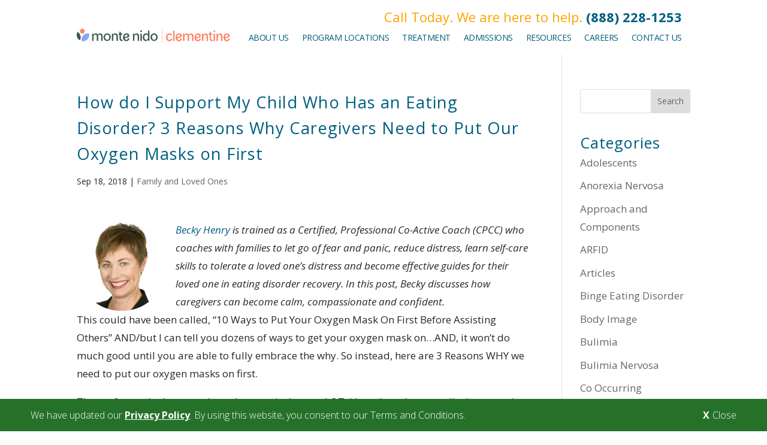

--- FILE ---
content_type: text/css; charset=UTF-8
request_url: https://clementineprograms.com/wp-content/themes/Divi-child/css/additional.css?ver=21
body_size: 1017
content:
/* Site Cookie Banner */

#SiteCookieBanner {
  position: fixed;
  bottom: 0;
  background-color: #26712a;
  width: 100%;
  color: #FFF;
  z-index: 100;
  padding: 12px 4% 12px;
  opacity: 0;
  visibility: hidden;
  transition: all 0.5s;
  transform: translate(0, 100%);
  font-size: 16px;
  display: flex;
  justify-content: space-between;
  font-weight: 300;
}

  #SiteCookieBanner.open {
    opacity: 1;
    visibility: visible;
    transform: translate(0, 0%);
  }

  #SiteCookieBanner .content {
    margin-bottom: 0;
    max-width: 1000px;
    padding-right: 20px;
  }

  #SiteCookieBanner .content a {
    color: #FFF;
    text-decoration: underline;
  }

  #SiteCookieBanner .closeCookieBanner {
    color: #FFF;
    display: flex;
    justify-content: space-between;
    align-items: center;
  }
  #SiteCookieBanner .closeCookieBanner strong {
    padding-right: 5px;
  }

 /* ---------------------------------
    Homepage Hero Section Changes
--------------------------------- */

.homepageHeroSection .global-contact-form {
  min-height: 640px;
}

.homeHeroMobileFormWrap .global-contact-form .et_pb_text_inner > div {
  min-height: 600px;
}

.homepageHeroSection .heroImageWrap {
  position: absolute;
  top: 0;
  left: 0;
  width: 100%;
  height: 100%;
  max-width: 100%;
  z-index: 1;
  padding: 0;
}

.homepageHeroSection .heroImageWrap div,
.homepageHeroSection .heroImageWrap span {
  width: 100%;
  height: 100%;
}

.homepageHeroSection .heroImageWrap img {
  position: absolute;
  top: 0;
  left: 0;
  width: 100%;
  height: 100%;
  margin: 0;
  max-width: 100%;
  object-fit: cover;
}

/* ---------------------------------
    Contact Us Spacing Changes
--------------------------------- */

@media (max-width: 980px) {
  .page-id-7866 .et_pb_section_0 {
      padding-top: 0 !important;
      padding-bottom: 0 !important;
  }
}

 /* ---------------------------------
    Site Header Changes
--------------------------------- */

#page-container header .et_pb_row_1_tb_header.et_pb_row {
  display: flex;
  justify-content: space-between;
  align-items: center;
}

#page-container header .et_pb_row_1_tb_header.et_pb_row .et_pb_image_1_tb_header a {
  display: block;
  max-width: 466px;
}

#page-container header .et_pb_row_1_tb_header.et_pb_row .et_pb_menu .et_pb_menu__wrap {
  justify-content: flex-end;
}

#page-container header .et_pb_row_1_tb_header.et_pb_row .et_pb_menu .et_mobile_menu {
    left: -267%;
    width: 400%;
    top: 50px;
}

/* Start Locations Page Addditions */

.eatingDisorderTreatmentLocations h2 {
    margin-bottom: 25px;
}

.eatingDisorderTreatmentLocations ul {
    padding-left: 0;
}

.eatingDisorderTreatmentLocations .state {
    font-size: 22px;
    background: none;
    padding-left: 0;
}

.eatingDisorderTreatmentLocations ul li.location {
    background: none;
    padding-left: 0;
    margin-left: 30px;
    list-style: disc !important;
}

.eatingDisorderTreatmentLocations ul li.location::marker {
   color: #ffa400 !important;
   font-size: 19px;
}

@media (min-width: 767px) {
    .eatingDisorderTreatmentLocations .content {
        display: flex;
        justify-content: space-between;
    }
}

.locationsPageSlider img {
    max-height: 300px;
    width: auto !important;
    margin: 0 auto;
}

.locationsPageSlider .et_pb_gallery_item {
    text-align: center;
}

body .et_pb_menu_0_tb_header.et_pb_menu ul li.current-menu-item a, 
body .et_pb_menu_1_tb_header.et_pb_menu ul li.current-menu-item a {
    color: #005f7f !important
}

body .et_pb_menu_0_tb_header.et_pb_menu .mobile_nav ul li.current-menu-item a, 
body .et_pb_menu_1_tb_header.et_pb_menu .mobile_nav ul li.current-menu-item a {
    color: #FFF !important
}

.locationsPageIntroSection .btn, .locationsPageIntroSection a.btn {
    color: #FFFFFF!important;
    font-size: 15px;
    font-family: 'Open Sans',Helvetica,Arial,Lucida,sans-serif!important;
    font-weight: 700!important;
    text-transform: uppercase!important;
    background-color: #ffa500;
    padding-top: 15px!important;
    padding-right: 30px!important;
    padding-bottom: 15px!important;
    padding-left: 30px!important;
    margin-bottom: 50px;
    display: inline-block;
    transition: all 0.2s ease-in-out;
}

.locationsPageIntroSection .btn:hover, .locationsPageIntroSection a.btn:hover {
    background: #005F7F !important;
}

/* End Locations Page Addditions */

.nf-form-wrap .nf-input-limit {
    display: none;
}

/* Site Updates - Logo, Banner */

@media  (min-width: 980px) {
  header .et_pb_gutters3 .et_pb_column_1_4 {
    margin-right: 0% !important;
    width: 25% !important;
  }
}

.mobileMainMenu > div > div:nth-of-type(1) {
  flex-basis: 70%;
}

.mobileMainMenu > div > div:nth-of-type(2) {
  flex-basis: 30%;
}

.homepageBanner {
  background-color: #406650;
}

.homepageBanner p {
  font-size: 22px;
  color: #fff;
  text-align: center;
}

.homepageBanner a {
  font-size: 20px;
  color: #fff;
  text-transform: uppercase;
  font-weight: 600;
transition: color 0.2s ease-in-out;
}

.homepageBanner a:hover {
  color: #ffa500;
}

.entry-content form ul li {
  padding-left: 0 !important;
  background: none !important;
}

form.jotform-form {
  margin-bottom: 20px;
}

form.jotform-form input,
form.jotform-form select {
  padding: 0 10px;
}

--- FILE ---
content_type: text/css; charset=UTF-8
request_url: https://clementineprograms.com/wp-content/themes/Divi-child/style.css?ver=4.22.1
body_size: 3688
content:
/*
 Theme Name:     Divi Child
 Theme URI:      https://www.elegantthemes.com/gallery/divi/
 Description:    Divi Child Theme
 Author:         Recovery Marketing Consultants
 Author URI:     https://www.recoverymc.com
 Template:       Divi
 Version:        1.0.0
*/

/* =Theme customization starts here
------------------------------------------------------- 
#top-header{background: transparent !important; color: #657e96 !important; margin-top: 1em;}
#top-header .container{width: 100%;}
#top-header .container #et-info{width: 100%; display: flex; flex-direction: column;}
#et-info-phone{font-family: 'Open Sans',Helvetica,Arial,Lucida,sans-serif; font-weight: 700; font-size: 3em; margin-right: 0; margin-left: 0; color: #f8a31e;}
#et-info-phone:before {display: none;}
#top-header a{color: #7fcfcb !important;}
#top-header .et-social-icons{text-align: right; margin-top: 1.5em;}
#top-header .et-social-icon a {font-size: 15px !important;}
#top-header .et-social-icons li {margin-top: 2px !important; }
.et-social-icons li {margin-left: .5em !important;}
.logo_container a{display: inline-block; background: #fff; padding: .5em;}
.et_header_style_centered header#main-header.et-fixed-header .logo_container {
    height: 184px;
}
.et_fixed_nav #main-header, .et_fixed_nav #top-header {
    position: absolute !important;
}
.et_header_style_centered #main-header div#et-top-navigation {
    height: 55px;
}
@media (max-width: 767px){
#et-info .et-social-icons {display: inherit !important; justify-content: center;}
.barphone a {font-size: 40px;}
}
@media (max-width: 980px){
#et-info {padding-left: 1em; padding-right: 1em;}
.et_header_style_centered #main-header {padding: .5em 0;}
}
@media only screen and (min-width: 981px){
.et_header_style_centered #main-header .logo_container { height: 184px;}
.et_header_style_centered #logo {margin-top: 0;}
#et-info-phone{text-align: right;}
.et_header_style_centered #main-header .container .logo_container{text-align: left; max-width: 1080px; margin: 0 auto;}
.logo_container a {padding: 0;}
#top-header {margin-top: 4em;}
#et-info-phone {font-size: 5em;}
#top-header .et-social-icons {margin: 3em 1em;}
}*/

.page-id-5159 .et_pb_bottom_inside_divider,
.page-id-4973 .et_pb_bottom_inside_divider,
.page-id-5149 .et_pb_bottom_inside_divider,
.page-id-5245 .et_pb_bottom_inside_divider,
.page-id-5274 .et_pb_bottom_inside_divider,
.page-id-5285 .et_pb_bottom_inside_divider,
.page-id-5292 .et_pb_bottom_inside_divider,
.page-id-5303 .et_pb_bottom_inside_divider,
.page-id-5328 .et_pb_bottom_inside_divider,
.page-id-5354 .et_pb_bottom_inside_divider,
.page-id-5368 .et_pb_bottom_inside_divider,
.page-id-5383 .et_pb_bottom_inside_divider,
.page-id-5391 .et_pb_bottom_inside_divider,
.page-id-5431 .et_pb_bottom_inside_divider,
.page-id-5452 .et_pb_bottom_inside_divider,
.page-id-5463 .et_pb_bottom_inside_divider,
.page-id-5476 .et_pb_bottom_inside_divider,
.page-id-5487 .et_pb_bottom_inside_divider
{display: none !important}

.et_pb_section .et_pb_button_1, .et_pb_button_1:hover {
    padding: 15px 30px 15px 30px !important;
}
.et_pb_gutters3 #global-header .et_pb_column_1_2 .et_pb_module, .et_pb_gutters3.et_pb_row .et_pb_column_1_2 .et_pb_module {
    margin-bottom: 0 !important;
}
#global-header.et_pb_row_16.et_pb_row {padding-top: 0!important; padding-top: 0em; margin: 0 auto !important;}
.et_pb_button_1, .et_pb_button_4, .et_pb_slider .et_pb_slide_0.et_pb_slide .et_pb_more_button.et_pb_button, .et_pb_contact_form_1.et_pb_contact_form_container.et_pb_module .et_pb_button {text-shadow: none !important;}
#global-header .et_pb_image_9 {width: 300px; max-width: 300px;}
.entry-content ul.bonus-social {list-style: none; display: flex; padding: 0 0 0 0;}
.entry-content ul.bonus-social li{margin-right: .5em;}
.et_pb_button_5 {text-shadow: none;}
.et_pb_contact_form_1.et_pb_contact_form_container.et_pb_module .et_pb_button {text-shadow: none;}

body .et_pb_button:hover, .woocommerce a.button.alt:hover, .woocommerce-page a.button.alt:hover, .woocommerce button.button.alt:hover, .woocommerce button.button.alt.disabled:hover, .woocommerce-page button.button.alt:hover, .woocommerce-page button.button.alt.disabled:hover, .woocommerce input.button.alt:hover, .woocommerce-page input.button.alt:hover, .woocommerce #respond input#submit.alt:hover, .woocommerce-page #respond input#submit.alt:hover, .woocommerce #content input.button.alt:hover, .woocommerce-page #content input.button.alt:hover, .woocommerce a.button:hover, .woocommerce-page a.button:hover, .woocommerce button.button:hover, .woocommerce-page button.button:hover, .woocommerce input.button:hover, .woocommerce-page input.button:hover, .woocommerce #respond input#submit:hover, .woocommerce-page #respond input#submit:hover, .woocommerce #content input.button:hover, .woocommerce-page #content input.button:hover {background: #005F7F !important; color: #fff !important;}
.et_pb_button_5 {text-shadow: none !important;}

#main-header {background-color: transparent !important;}
#global-header{display: none !important;}



@media (min-width: 981px){
.et_pb_gutters3 #global-header .et_pb_column_1_2 .et_pb_module{
    text-align: center;
}
#global-header{display: block !important; width: 100%;}
#global-header .et_pb_column {
    float: none !important;
	width: 100%;
    background-size: cover;
    background-position: center;
    position: relative;
    z-index: 2;
    min-height: 1px;
}
#global-header .et_pb_text > :last-child {
    padding-bottom: 0;
    text-align: center;
}
.et_pb_gutters3 .footer-widget {margin-bottom: 1em;}
.et_pb_gutters3 #global-header .et_pb_column, .et_pb_gutters3.et_pb_row .et_pb_column#global-header {margin-right: 0;}
.et_pb_gutters3 #global-header .et_pb_column_1_2 {padding: 1em 0 0 0;}
#global-header .et_pb_text_29 {padding-bottom: 0!important;}
.footer-widget h4 {font-size: 24px;}
.logo-row {display: flex; align-items: center !important; padding: 1em 0 !important; justify-content: space-between;}
.legal-links a{padding-right: 1em;}
.footer-master-container{display: flex; justify-content: space-around; align-items: center;}
.footer-master-container a:Hover{text-decoration: underline;}
#global-header.et_pb_row_10.et_pb_row {margin-right: auto!important; margin-left: auto!important; height: 150px;}
.et_header_style_centered #main-header .container {text-align: center;}
#global-header.et_pb_row:after {display: none;}
.logo_container{display: none !important;}

#top-menu-nav{margin-bottom: 10px;}
.et_pb_text#header-cta{margin: 0 0 0 0 !important; padding-bottom: 1em !important;}
/*---- Remove Carrots from the Main Menu ----*/
#top-menu .menu-item-has-children > a:first-child:after, #et-secondary-nav .menu-item-has-children > a:first-child:after {display: none;}
#top-menu .menu-item-has-children > a:first-child, #et-secondary-nav .menu-item-has-children > a:first-child {padding-right: 0;}
#top-menu li li {padding: 0 0; display: block;}
#top-menu li li a {padding: 0px 0px; width: auto; white-space: nowrap;}
.nav li ul {padding: 10px; width: auto;}
.nav li ul {width: auto;}
}
.et_pb_text#header-cta, .et_pb_text#header-cta a, .et_pb_text#header-cta p, .et_pb_text#header-cta p a {color: #ffa400 !important;}
.footer-master-container{color: #fff; font-size: 14px; line-height: 1.5;}
#footer-bottom {padding: 1em 0 1em !important;}
#footer-copyright{line-height: 2;}
.footer-master-container a{color: #fff;}
.footer-container p{padding-bottom: 0 !important; margin-bottom: 0;}
#footer-logo{margin-bottom: 1em; max-width: 350px; margin: 0 auto 0 auto;}
#footer-links {max-width: 100%; margin: 0 auto 1em auto;}
#footer-links ul {display: flex; justify-content: center; padding: 1em 1em 0 1em;}
#footer-links img {max-height: 30px;}


#footer-logos{max-width: 100%; line-height: 1;}
@media only screen and (min-width: 981px){
	#footer-logos{max-width: 50%;}
}
#footer-logos li{padding: 0 .5em;}
#footer-logos li:first-child{border-left: none;}
#footer-logos a{text-transform: uppercase;}
#footer-copyright{text-align: center;}
#footer-widgets {padding: 2em 0 2em !important;}
.et_pb_more_button.et_pb_button, .et_pb_button {text-shadow: none !important;}
body .et_pb_button:hover, .woocommerce a.button.alt:hover, .woocommerce-page a.button.alt:hover, .woocommerce button.button.alt:hover, .woocommerce button.button.alt.disabled:hover, .woocommerce-page button.button.alt:hover, .woocommerce-page button.button.alt.disabled:hover, .woocommerce input.button.alt:hover, .woocommerce-page input.button.alt:hover, .woocommerce #respond input#submit.alt:hover, .woocommerce-page #respond input#submit.alt:hover, .woocommerce #content input.button.alt:hover, .woocommerce-page #content input.button.alt:hover, .woocommerce a.button:hover, .woocommerce-page a.button:hover, .woocommerce button.button:hover, .woocommerce-page button.button:hover, .woocommerce input.button:hover, .woocommerce-page input.button:hover, .woocommerce #respond input#submit:hover, .woocommerce-page #respond input#submit:hover, .woocommerce #content input.button:hover, .woocommerce-page #content input.button:hover {color: #ffffff!important; border-radius: 0px;}
p.quote {font-style: italic;}
p.quote:before {
 content: open-quote;
font-size: 2em;
	color: #ffa400;
	line-height: 1;
		margin-bottom: 1em;
	margin-bottom: -2em;
    display: inline-block;
    position: absolute;
	margin-left: -.5em;
}

p.quote:after {
 content: close-quote;
font-size: 2em;
	color: #ffa400;
	line-height: 1;
	margin-bottom: -2em;
    display: inline-block;
    position: absolute;
}
#top-menu li.current-menu-ancestor>a, #top-menu li.current-menu-item>a, .et_color_scheme_red #top-menu li.current-menu-ancestor>a, .et_color_scheme_red #top-menu li.current-menu-item>a, .et_color_scheme_pink #top-menu li.current-menu-ancestor>a, .et_color_scheme_pink #top-menu li.current-menu-item>a, .et_color_scheme_orange #top-menu li.current-menu-ancestor>a, .et_color_scheme_orange #top-menu li.current-menu-item>a, .et_color_scheme_green #top-menu li.current-menu-ancestor>a, .et_color_scheme_green #top-menu li.current-menu-item>a {
    color: #ffa400 !important;
}
.entry-content ul li {
    background: url(/wp-content/uploads/2018/05/leaf.png) no-repeat left top;
    margin-bottom: 1em;
    padding-left: 38px;
    list-style: none;
}
.entry-content ul.bonus-social li {
    background: none !important;
    margin-bottom: inherit;
    padding-left: 0 !important;
    list-style: none;
}
ol, ul {
    list-style: none;
}
.nf-form-fields-required{display: none !important;}
.global-contact-form .nf-form-content button, .global-contact-form .nf-form-content input[type=button], .global-contact-form .nf-form-content input[type=submit] {
    background: #005f7f !important;
    color: #fff !important;
	border: 1px solid #fff !important;
	text-transform: uppercase;
}
 .global-contact-form .nf-form-content button:Hover, .global-contact-form .nf-form-content input[type=button]:Hover, .global-contact-form .nf-form-content input[type=submit]:Hover {
    background: #fff !important;
    color: #005f7f !important;
	border: 1px solid #005f7f !important;
}
/**Button**/
.aria-haspopup{display: none !important;}

#header-cta.et_pb_text_12, #header-cta {
    color: #ffa400;
	    font-size: 1.125rem;
	margin-top: 1.5em !important;
    line-height: 1.8em;
    background-color: transparent !important;
	
    position: relative;
    padding-top: 0!important;
    padding-right: 0!important;
    padding-bottom: 0!important;
    padding-left: 0!important;
    
    margin-right: 0px!important;
    margin-bottom: 0px!important;
    margin-left: 0px!important;
}
.nf-form-content .listselect-wrap .nf-field-element div, .nf-form-content input.ninja-forms-field, .nf-form-content select.ninja-forms-field:not([multiple]) {
    height: 37px !important;
}
.nf-form-content .listselect-wrap .nf-field-element div, .nf-form-content .ninja-forms-field {
    font-size: 14px;
    margin: 0;
    padding: 6px 12px;
	line-height: 14px !important;
}
.nf-form-content .list-select-wrap>div div:after {
    font-size: 14px !important;
    position: absolute;
    right: 10px;
    bottom: 0;
    height: 37px !important;
    line-height: 3 !important;
}
#ninja_forms_required_items, .nf-field-container {
    margin-bottom: 15px !important;
}
#ninja_forms_required_items, .nf-field-container.submit-container {
    margin-bottom: 0 !important;
}
.et_pb_gutters3.et_pb_footer_columns4 .footer-widget .fwidget {
    margin-bottom: 1em !important;
}
.et_pb_gutters3.et_pb_footer_columns4 .footer-widget .fwidget:last-child {
    margin-bottom: 0 !important;
}
.footer-widget {
    float: none !important;
    
}
.footer-widget .et_pb_widget{
	float: none !important;
}
.et_pb_gutters3.et_pb_footer_columns4 .footer-widget {
    width: inherit;
}
#main-footer #footer-widgets .widget_text{margin-bottom: 0 !important; padding-bottom: 10px !important;}
.logo-row{text-align: center !important;}
.logo-row img{margin: 0 1em}
#main-header{background-color: transparent !important;}

#global-header .et_pb_column_20 {width: auto !important;}

@media (max-width: 980px){
.et_header_style_centered #main-header .mobile_nav {
    display: block;
    text-align: left;
    background-color: #657E96 !important;
    border-radius: 5px;
    padding: 5px 10px;
}}
@media (min-width: 981px){
#location-slider.et_pb_section {
    padding: 0 0!important;
    padding-top: 0!important;
    padding-bottom: 0!important;
}
}
@media (min-width: 1700px){
#location-slider.et_pb_section {
    padding: 0 0!important;
    padding-top: 0!important;
    padding-bottom: 0!important;
}
}
@media (min-width: 1370px){
	#global-header {display: flex; align-items: flex-start; justify-content: space-between; margin: 0 auto !important; height: 150px;}
	#main-header {margin-top: -65px;}
	.et_pb_gutters3 #global-header .et_pb_column_1_2 {width: auto !important;}
	.et_header_style_centered #main-header .container {text-align: right;}
	#global-header{display: flex !important;}
	#global-header .et_pb_text > :last-child {text-align: right;}
	.et_pb_gutters3 #global-header .et_pb_column_1_2, .et_pb_gutters3 #global-header .et_pb_column {padding: 1em 0 1em 0;}
	.et_pb_text#header-cta{margin: 1.5em 0 1.5em 0 !important; padding-bottom: 1em;}
	#global-header{width: 80%;}
	
}
@media (min-width: 981px){
#main-footer #footer-widgets {display: flex; justify-content: space-between;}
#main-footer #footer-widgets .footer-widget{width: 23%; margin-right: 0; padding: 0 1%;}
}
@media only screen and (max-width: 980px){
.et-search-form, #main-header .et_mobile_menu {background-color: #697C95 !important;}
	}
.entry-content ul#bio-sml li {
    background: none;
    margin-bottom: 0;
    padding-left: 0;
}
.post-template-default article h2{font-size: 1.75rem !important;}
.post-template-default article h3{font-size: 1.5rem !important;}
.post-template-default article h4{font-size: 1.25rem !important;}
.post-template-default article h5{font-size: 1rem !important;}
.post-template-default article h6{font-size: 1rem !important;}

.et_pb_bg_layout_light .et_pb_button:hover, .et_pb_pricing_table_button:hover, .et_pb_contact_submit:hover, .et_pb_contact_reset:hover, .et_pb_bg_layout_light.et_pb_button:hover {
    background-color: #47763B !important; color: #fff !important;
}
/*Author Snippet*/
.author-snippet{border: 1px solid #ccc; font-size: 16px !important; background: #f4f4f4;}
.author-snippet .padding{padding: 1em;}
.author-snippet .social-links{padding: .5em 1em; border-top: 1px solid #ccc; font-size: 20px;}
.author-snippet .social-links ul{list-style: none; margin: 0 0 0 0 !important; display: flex;}
.author-snippet .social-links li{white-space: nowrap; margin: 0 8px 0 0;}
.author-snippet .photo-container{margin-bottom: 1em;}
.author-snippet .photo-container img{display: block;}
.author-snippet .photo{border: 1px solid #ddd; padding: 2px; background-color: #fff;}
.author-snippet .photo-container img{width: 100%}
@media screen and (min-width: 56.875em) {
.author-snippet .padding{display: flex;}
.author-snippet .photo-container{margin-right: 2%; margin-bottom: 0 !important; width: 20%;}
.author-snippet .content-container{width: 78%;}
} 
/*End Author Snippet*/

.et_pb_bg_layout_dark .et_pb_slide_description{text-shadow: none !important;}

/*Carried Over from Appearance>Customize*/
.h1 {font-size: 1.6em !important; line-height: 1.6em !important;}
h1 {font-size: 1.6em !important; line-height: 1.6em !important;}
.h2 {font-size: 1.4em !important; line-height: 1.4em !important;}
h2 {font-size: 1.4em !important; line-height: 1.4em !important;}
.h3 {font-size: 1.2em !important; line-height: 1.2em !important;}
h3 {font-size: 1.2em !important; line-height: 1.2em !important;}
.h4 {font-size: 1.1em !important; line-height: 1.1em !important;}
h4 {font-size: 1.1em !important; line-height: 1.1em !important;}
.whtbd {
font-weight: 700;
font-size: 32px;
color: #ffffff;
font-family: 'Open Sans',Helvetica,Arial,Lucida,sans-serif;
letter-spacing: 1px;
padding-bottom: 10px;
line-height: 1em;
}

.whtbd a {
color: #ffffff;
text-decoration: none;
}

.h2bd {
font-family: 'Open Sans Condensed',Helvetica,Arial,Lucida,sans-serif; 
font-weight: 300;
text-transform: uppercase;
font-size: 32px;
color: #005f7f;
}

.pgbd {
color: #007934;
font-size: 18px;
font-weight: normal;
font-style: normal;
text-transform: uppercase;
text-decoration: none;
font-family: 'Open Sans',Helvetica,Arial,Lucida,sans-serif;
padding-bottom: 10px;
line-height: 1em;
}

.pbbd {
text-align: center;
font-family: 'Open Sans',Helvetica,Arial,Lucida,sans-serif;
font-size: 29px;
letter-spacing: 1px;
color: #005f7f;
padding-bottom: 10px;
line-height: 1em;
font-weight: 500;
}

.pbbd2 {
text-align: center;
font-family: 'Open Sans',Helvetica,Arial,Lucida,sans-serif;
font-size: 1.2em;
letter-spacing: 1px;
color: #005f7f;
padding-bottom: 10px;
line-height: 1.2em;
font-weight: 500;
}

.pbbd3 {
text-align: left;
font-family: 'Open Sans',Helvetica,Arial,Lucida,sans-serif;
font-size: 1.5em;
letter-spacing: 1px;
color: #005f7f;
padding-bottom: 10px;
line-height: 1.5em;
font-weight: 500;
}

.et_pb_team_member_image {margin-left:auto !important; margin-right: auto !important; text-align:center !important;}

@media (min-width: 981px)
{
	.et_pb_section {
    padding: 1% 0 !important;
    padding-top: 1% !important;
    padding-bottom: 1% !important;
}
}
@media (max-width: 980px){
.et_header_style_centered #logo {
    max-height: inherit !important;
    padding-bottom: 10px !important;
}
.et_header_style_centered header#main-header .logo_container {
    height: auto !important;
    max-height: inherit !important;
}
}
/*Changes to Footer*/

--- FILE ---
content_type: application/javascript; charset=UTF-8
request_url: https://clementineprograms.com/wp-content/themes/Divi-child/js/privacy-helper.js?ver=8
body_size: 1506
content:
function getCookie(cname) {
  var cvalue = document.cookie
    .split("; ")
    .find((row) => row.startsWith(cname + "="))
    ?.split("=")[1];
  return cvalue;
}

if (getCookie("privacy_opt_out") != "true") {

  (function(w,d,s,l,i){w[l]=w[l]||[];w[l].push({'gtm.start':
  new Date().getTime(),event:'gtm.js'});var f=d.getElementsByTagName(s)[0],
  j=d.createElement(s),dl=l!='dataLayer'?'&l='+l:'';j.async=true;j.src=
  '//www.googletagmanager.com/gtm.js?id='+i+dl;f.parentNode.insertBefore(j,f);
  })(window,document,'script','dataLayer','GTM-PJ89CJ4');

  (function(i,s,o,g,r,a,m){i['GoogleAnalyticsObject']=r;i[r]=i[r]||function(){
  (i[r].q=i[r].q||[]).push(arguments)},i[r].l=1*new Date();a=s.createElement(o),
  m=s.getElementsByTagName(o)[0];a.async=1;a.src=g;m.parentNode.insertBefore(a,m)
  })(window,document,'script','https://www.google-analytics.com/analytics.js','ga');

  ga('create', 'UA-80128959-1', 'auto');
  ga('send', 'pageview');
}


function scrollToSection(sectionID) {
  if (sectionID) {
    var element = document.getElementById(sectionID);
    if (element) {
      var elementPos = element.getBoundingClientRect().top;
      var offset = elementPos + window.scrollY - 150;

      window.scrollTo({
        top: offset,
        behavior: "smooth"
      });
    }
  }
}

window.addEventListener("load", function(){

  // Create a new object for custom validation of a custom field.
  var mySubmitController = Marionette.Object.extend( {
    
    initialize: function() {
      this.listenTo( Backbone.Radio.channel( 'forms' ), 'submit:response', this.actionSubmit );
    },
  
    actionSubmit: function( response ) {
      if (response.data.fields_by_key != null)
      {
          var fields = response.data.fields_by_key;
          if (fields.textbox_1715255050383 &&
              fields.textbox_1715255090895 &&
              fields.email_1558468116235 &&
              fields.phone_1558468321467 &&
              fields.zip_1697563583610)
          {
  
              if (dataLayer != null)
              {
                  dataLayer.push({
                      event: "form_submit",
                      fields: {
                          firstName: fields.textbox_1715255050383.value,
                          lastName: fields.textbox_1715255090895.value,
                          email: fields.email_1558468116235.value,
                          phone: fields.phone_1558468321467.value,
                          zip: fields.zip_1697563583610.value
                      }
                  });
              }
          }
      }
    },
  });
  
  // On Document Ready...
  jQuery( document ).ready( function( $ ) {
  
      // Instantiate our custom field's controller, defined above.
      new mySubmitController();

      // Pass the UTM parameters from the url to the Ninja Form fields
      var utmSource = getUrlParameter('utm_source');
      var utmMedium = getUrlParameter('utm_medium');
      var utmCampaign = getUrlParameter('utm_campaign');

      $('.user-analytics-utm-source-wrap input.ninja-forms-field').val(utmSource).trigger('change');
      $('.user-analytics-utm-medium-wrap input.ninja-forms-field').val(utmMedium).trigger('change');
      $('.user-analytics-utm-campaign-wrap input.ninja-forms-field').val(utmCampaign).trigger('change');

      // Make this work on multi-part forms
      nfRadio.channel('nfMP').on('change:part', function () {
          $('.user-analytics-utm-source-wrap input.ninja-forms-field').val(utmSource).trigger('change');
          $('.user-analytics-utm-medium-wrap input.ninja-forms-field').val(utmMedium).trigger('change');
          $('.user-analytics-utm-campaign-wrap input.ninja-forms-field').val(utmCampaign).trigger('change');
      });
  });
  
  var ninjaFormInputs = document.querySelectorAll('.ninja-forms-field');

    if (ninjaFormInputs.length > 0) {
      ninjaFormInputs.forEach((item) => {
        item.addEventListener("focus", function() {
          
          if (!item.classList.contains("focused"))
          {
            var nfFieldElement = item.closest('.nf-field');

            if (nfFieldElement != null) {
              var nfFieldAfter = nfFieldElement.nextElementSibling;

              if (nfFieldAfter != null) {
                var inputLimit = nfFieldAfter.querySelector('.nf-input-limit');
                
                if (inputLimit != null) {
                  inputLimit.style.display = "block";
                  item.classList.add("focused");
                }
              }
            }
          }
        });
        item.addEventListener("blur", function() {
          
          if (item.classList.contains("focused"))
          {
            item.classList.remove("focused");

            var nfFieldElement = item.closest('.nf-field');

            if (nfFieldElement != null) {
              var nfFieldAfter = nfFieldElement.nextElementSibling;

              if (nfFieldAfter != null) {
                var inputLimit = nfFieldAfter.querySelector('.nf-input-limit');
                
                if (inputLimit != null) {
                  inputLimit.style.display = "none";
                }
              }
            }
          }
        });
      });
    }

  });

    // Get the URL parameters
    function getUrlParameter(sParam) {
      var sPageURL = window.location.search.substring(1),
          sURLVariables = sPageURL.split('&'),
          sParameterName,
          i;
  
      for (i = 0; i < sURLVariables.length; i++) {
          sParameterName = sURLVariables[i].split('=');
  
          if (sParameterName[0] === sParam) {
              return sParameterName[1] === undefined ? true : decodeURIComponent(sParameterName[1]);
          }
      }
  }

--- FILE ---
content_type: text/plain
request_url: https://www.google-analytics.com/j/collect?v=1&_v=j102&a=205929270&t=pageview&_s=1&dl=https%3A%2F%2Fclementineprograms.com%2Fhow-do-i-support-my-child-who-has-an-eating-disorder-3-reasons-why-caregivers-need-to-put-our-oxygen-masks-on-first%2F&ul=en-us%40posix&dt=How%20do%20I%20Support%20My%20Child%20Who%20Has%20an%20Eating%20Disorder%3F%203%20Reasons%20Why%20Caregivers%20Need%20to%20Put%20Our%20Oxygen%20Masks%20on%20First%20-%20Clementine%20-%20Adolescent%20Eating%20Disorders&sr=1280x720&vp=1280x720&_u=IEBAAEABAAAAACAAI~&jid=672027675&gjid=534636407&cid=915623811.1769683170&tid=UA-80128959-1&_gid=567935418.1769683170&_r=1&_slc=1&z=1080098603
body_size: -453
content:
2,cG-3F4JDPJF21